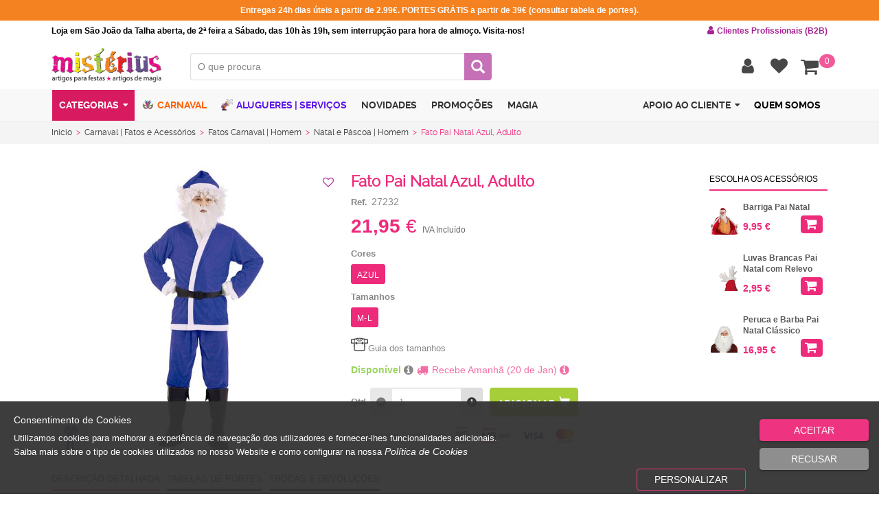

--- FILE ---
content_type: text/html; charset=utf-8
request_url: https://www.misterius.pt/pt-pt/acessorios?ajaxget=1&onlyAlternative=1&relationshipTypeID=4&alias=fato-pai-natal-azul-adulto-27232
body_size: 3249
content:

<script type="text/javascript">
/* Generated Javascript variables */
var catLevel = '2';var showBuyButtonOnlyIfLogin = '0';var captionStyle = '';var dinamicWarehouseNumber = '0';var validateStock = '[]';var productsInfoDinamicAdapt = '[]';var removeStyleProductInfo = '[]';var showProductsInCarousel = '[]';var nitemsPerElem = '4';var galleryID = 'products_gallery';var ListOfitemId = '[]';var nitemsPerElemList = '[]';var itemId = 'carouselProducts';var contentmasterID = 'contentmaster';var checkValueByMultiplier = '0';var nitemsPerElem_tablet = '4';var nitemsPerElem_mobile = '2';
</script>

<script>var addedToFav="Adicionado aos favoritos", removedToFav="Removido dos favoritos", loginRequired_fav="Necessita de efetuar login para poder adicionar produtos aos favoritos."; 
var IconToFav="fa fa-heart", classOnFocusFav="fa fa-heart-o";
</script><div class="winsig_product_item_list"><div class="thumbnail" onDragStart="return false" style="overflow: visible !important; overflow-y: visible !important;"><a href="/pt-pt/produto/barriga-pai-natal-20021"><span class="image" style="background:url('https://img.misterius.pt/resources/BARRIGA-PAI-NATAL-20021_t.JPG') no-repeat center center; background-size: contain !important;" alt="Barriga almofadada, muito confort&#225;vel e pr&#225;tica de colocar gra&#231;as ao seus el&#225;sticos, ideal para usar como barriga do Pai Natal ou para caracterizar o seu disfarce de Carnaval!&lt;/br&gt;&lt;/br&gt;&lt;b&gt;Tamanho &#250;nico&lt;/b&gt;&lt;/br&gt;&lt;/br&gt;&lt;b&gt;Material:&lt;/b&gt; tecido sint&#233;tico&lt;/br&gt;" title="Barriga Pai Natal"></span></a><span class="caption" style="overflow: visible !important;"><span class="product_name" alt="Barriga Pai Natal" title="Barriga Pai Natal"><a href="/pt-pt/produto/barriga-pai-natal-20021">Barriga Pai Natal</a></span><div class="hidden productListNoIvaPrice"><span class="price_two"> <span>8,09 €</span></span><span class="price_one"><label></label><span></span></span></div><span class="price_two"> <span>9,95 €</span></span><span class="input-group buyAcessBtn"><span class="input-group-btn toggle_btn"><button hasColors="0" color="0" size="0" maxqtd="8" class="btn" type="button"   onclick="popupBuySizeColor(2,'barriga-pai-natal-20021','0','0')"    title="Comprar" rel="nofollow"><i class="fa fa-shopping-cart"></i></button></span><script>var AcesscolorsCount=0; var Acesscolor='0'; var AcesssizesCount=0; var Acesssize='0';
							
								AcesscolorsCount++;
								if (AcesscolorsCount==1)
									Acesscolor = '13320';
								else
									Acesscolor = '0';
							
								
							
								AcesssizesCount++;
								if (AcesssizesCount==1)
									Acesssize = '15467';
								else
									Acesssize = '0';
							
							  
							if (AcesscolorsCount <= 1 && AcesssizesCount <= 1){
								$("#accessInputGroup_14883 .accessoriesBtn").attr("color",Acesscolor);
								$("#accessInputGroup_14883 .accessoriesBtn").attr("size",Acesssize);
								
								$("#accessorieInput_14883").attr("color",Acesscolor);
								$("#accessorieInput_14883").attr("size",Acesssize);                        
							}else
							{
								$("#accessInputGroup_14883 .accessoriesBtn i").attr("class","fa fa-plus");
								$("#accessInputGroup_14883 .accessoriesBtn").attr("hasColors","1");
								
								$("#accessorieInput_14883").attr("hasColors","1");
								$("#accessorieInput_14883").attr("disabled","disabled");
							}
							  
						</script>          
            
					</span></div></div>            

<div class="winsig_product_item_list"><div class="thumbnail" onDragStart="return false" style="overflow: visible !important; overflow-y: visible !important;"><a href="/pt-pt/produto/luvas-brancas-pai-natal-16402"><span class="image" style="background:url('https://img.misterius.pt/resources/LUVAS-BRANCAS-PAI-NATAL-16402_t.PNG') no-repeat center center; background-size: contain !important;" alt="&lt;p&gt; Completa o teu look com estas luvas brancas Pai Natal com relevo. &lt;/p&gt;" title="Luvas Brancas Pai Natal com Relevo"></span></a><span class="caption" style="overflow: visible !important;"><span class="product_name" alt="Luvas Brancas Pai Natal com Relevo" title="Luvas Brancas Pai Natal com Relevo"><a href="/pt-pt/produto/luvas-brancas-pai-natal-16402">Luvas Brancas Pai Natal com Relevo</a></span><div class="hidden productListNoIvaPrice"><span class="price_two"> <span>2,40 €</span></span><span class="price_one"><label></label><span></span></span></div><span class="price_two"> <span>2,95 €</span></span><span class="input-group buyAcessBtn"><span class="input-group-btn toggle_btn"><button hasColors="0" color="0" size="0" maxqtd="9" class="btn" type="button"   onclick="popupBuySizeColor(2,'luvas-brancas-pai-natal-16402','0','0')"    title="Comprar" rel="nofollow"><i class="fa fa-shopping-cart"></i></button></span><script>var AcesscolorsCount=0; var Acesscolor='0'; var AcesssizesCount=0; var Acesssize='0';
							
								AcesscolorsCount++;
								if (AcesscolorsCount==1)
									Acesscolor = '10878';
								else
									Acesscolor = '0';
							
								
							
								AcesssizesCount++;
								if (AcesssizesCount==1)
									Acesssize = '12390';
								else
									Acesssize = '0';
							
							  
							if (AcesscolorsCount <= 1 && AcesssizesCount <= 1){
								$("#accessInputGroup_11013 .accessoriesBtn").attr("color",Acesscolor);
								$("#accessInputGroup_11013 .accessoriesBtn").attr("size",Acesssize);
								
								$("#accessorieInput_11013").attr("color",Acesscolor);
								$("#accessorieInput_11013").attr("size",Acesssize);                        
							}else
							{
								$("#accessInputGroup_11013 .accessoriesBtn i").attr("class","fa fa-plus");
								$("#accessInputGroup_11013 .accessoriesBtn").attr("hasColors","1");
								
								$("#accessorieInput_11013").attr("hasColors","1");
								$("#accessorieInput_11013").attr("disabled","disabled");
							}
							  
						</script>          
            
					</span></div></div>            

<div class="winsig_product_item_list"><div class="thumbnail" onDragStart="return false" style="overflow: visible !important; overflow-y: visible !important;"><a href="/pt-pt/produto/peruca-e-barba-pai-natal-classico-26601"><span class="image" style="background:url('https://img.misterius.pt/resources/PERUCA-E-BARBA-PAI-NATAL-CLASSICO-26601_t.JPG') no-repeat center center; background-size: contain !important;" alt="System.Collections.Generic.List`1[System.Object]" title="Peruca e Barba Pai Natal Cl&#225;ssico"></span></a><span class="caption" style="overflow: visible !important;"><span class="product_name" alt="Peruca e Barba Pai Natal Cl&#225;ssico" title="Peruca e Barba Pai Natal Cl&#225;ssico"><a href="/pt-pt/produto/peruca-e-barba-pai-natal-classico-26601">Peruca e Barba Pai Natal Cl&#225;ssico</a></span><div class="hidden productListNoIvaPrice"><span class="price_two"> <span>13,78 €</span></span><span class="price_one"><label></label><span></span></span></div><span class="price_two"> <span>16,95 €</span></span><span class="input-group buyAcessBtn"><span class="input-group-btn toggle_btn"><button hasColors="0" color="0" size="0" maxqtd="1" class="btn" type="button"   onclick="popupBuySizeColor(2,'peruca-e-barba-pai-natal-classico-26601','0','0')"    title="Comprar" rel="nofollow"><i class="fa fa-shopping-cart"></i></button></span><script>var AcesscolorsCount=0; var Acesscolor='0'; var AcesssizesCount=0; var Acesssize='0';
							
								AcesscolorsCount++;
								if (AcesscolorsCount==1)
									Acesscolor = '16742';
								else
									Acesscolor = '0';
							
								
							
								AcesssizesCount++;
								if (AcesssizesCount==1)
									Acesssize = '19746';
								else
									Acesssize = '0';
							
							  
							if (AcesscolorsCount <= 1 && AcesssizesCount <= 1){
								$("#accessInputGroup_21736 .accessoriesBtn").attr("color",Acesscolor);
								$("#accessInputGroup_21736 .accessoriesBtn").attr("size",Acesssize);
								
								$("#accessorieInput_21736").attr("color",Acesscolor);
								$("#accessorieInput_21736").attr("size",Acesssize);                        
							}else
							{
								$("#accessInputGroup_21736 .accessoriesBtn i").attr("class","fa fa-plus");
								$("#accessInputGroup_21736 .accessoriesBtn").attr("hasColors","1");
								
								$("#accessorieInput_21736").attr("hasColors","1");
								$("#accessorieInput_21736").attr("disabled","disabled");
							}
							  
						</script>          
            
					</span></div></div>            


<script>var accessoriesSelected;

function accessoriesToggleBtn(type,elem,seoa,hasColors){
    if ($(elem).attr("hasColors") == '0'){
        if (type=="Input"){
            if ($(elem).val() == "0" || $(elem).val() == "")
                $(elem).parent().find(".toggle_btn .accessoriesBtn").removeClass("active");
            else if ($(elem).parent().find(".toggle_btn .accessoriesBtn").attr("class") == 'btn accessoriesBtn')
                $(elem).parent().find(".toggle_btn .accessoriesBtn").addClass("active");
        }
        else {
            if ($(elem).hasClass("active")){
                $(elem).removeClass("active");
                $(elem).parent().parent().find("input.accessoriesInput").val("0");
            }else{
                $(elem).addClass("active");
                if ($(elem).parent().parent().find("input.accessoriesInput").val() == "0" || $(elem).parent().parent().find("input.accessoriesInput").val() == "")
                    $(elem).parent().parent().find("input.accessoriesInput").val("1");
            }
        }
    }
    else{
        contentParent="popup_message";
    	popupBuySizeColor(5,seoa,'0','0');
        
        var accessoriesBtnHTML = "";
        
        if (type=="Input"){            
            accessoriesBtnHTML = $(elem).parent().find(".toggle_btn .accessoriesBtn").html();            
            $(elem).parent().find(".toggle_btn .accessoriesBtn").html('<img src="/images/loader.gif">');
            
            setTimeout(function(){$(elem).parent().find(".toggle_btn .accessoriesBtn").html(accessoriesBtnHTML)},1500);
        }
        else {            
            accessoriesBtnHTML = $(elem).html();            
            $(elem).html('<img src="/images/loader.gif">');
            
            setTimeout(function(){$(elem).html(accessoriesBtnHTML)},1500);            
        }
        
    }

}
    
    function isIntAndSuperiorOrEqualZero(n){
        return $.isNumeric(n) && n >= 0  && parseFloat(n) == parseInt(n, 10) && !isNaN(n);
    }
    
    $(function(){
        
        $('.accessoriesInput').keyup(function(){
            total_items=0;
           if($(this).attr('maxqtd') > 0 && isIntAndSuperiorOrEqualZero($(this).val())){
               if(parseInt($(this).val()) > parseInt($(this).attr('maxqtd'))){
                   var popupInfo ='<div id="miniPopupInfo" class="wnemailformError parentFormwnewsletterform formError formError_IndicatorBalloon" style="position: absolute;top: 10px;right: 8px;opacity: 0.87;"><div class="formErrorContent" style="height: auto;padding: 12px;width: auto;display: inline-block; right:225px;">Só existe '+$(this).attr('maxqtd')+' produto(s) em stock<br></div><div class="formErrorArrow" style="margin: -1px 270px 0 142px !important;"><div class="line10"><!-- --></div><div class="line9"><!-- --></div><div class="line8"><!-- --></div><div class="line7"><!-- --></div><div class="line6"><!-- --></div><div class="line5"><!-- --></div><div class="line4"><!-- --></div><div class="line3"><!-- --></div><div class="line2"><!-- --></div><div class="line1"><!-- --></div></div></div>';
                   $("#miniPopupInfo").remove();
                   $(this).parent().parent().prepend(popupInfo);
                   setTimeout(function(){$("#miniPopupInfo").fadeOut();},1000);
                   $(this).val($(this).attr('maxqtd'));
               }
               
               $('.accessoriesInput').each(function(){
					if ($(this).attr('maxqtd') == '0')
      					$(this).prop("disabled", true); 
               }); 
               
               $('.accessoriesBtn').each(function(){
                   	if ($(this).attr('maxqtd') == '0')
               			$(this).prop("disabled", true); 
               });

           }else{
               $(this).val(0);
           }
       });
        
    });
    
    //esconde botao de comprar caso não tenha stock disponivel
    $(document).ready(function(){
        $('.input-group-btn button').each(function(){
            if ($(this).attr('maxqtd') == '0')
                $(this).attr('style','visibility: hidden !important');
        });
    });
</script>
<script type="text/javascript">
var __AjaxCompiledHead_ = '<script src="/h/r/3243?ver=481997616"></scr'+'ipt>';
</script>


--- FILE ---
content_type: text/html; charset=utf-8
request_url: https://www.misterius.pt/pt-pt/relacoes?ajaxget=1&rel=2&extra=festas-fatos-de-carnaval&extra2=fatos-de-carnaval-para-homem&extra3=fatos-natal-pascoa&extra4=fato-pai-natal-azul-adulto-27232&async=true
body_size: 7074
content:

<script type="text/javascript">
/* Generated Javascript variables */
var catLevel = '3';var warehouseID = '4';var showBuyButtonOnlyIfLogin = '0';var captionStyle = '';var dinamicWarehouseNumber = '0';var validateStock = '[]';var productsInfoDinamicAdapt = '[]';var removeStyleProductInfo = '[]';var showProductsInCarousel = '[]';var nitemsPerElem = '4';var galleryID = 'products_gallery';var ListOfitemId = '[]';var nitemsPerElemList = '[]';var itemId = 'carouselProducts';var contentmasterID = 'main_contentmaster';var checkValueByMultiplier = '0';var nitemsPerElem_tablet = '4';var nitemsPerElem_mobile = '2';
</script>

<script>var pricetype="5"; var IconToFav="fa fa-heart";
    var addedToFav="Adicionado aos favoritos"; var removedToFav="Removido dos favoritos"; var comparator_full="Comparador de produtos cheio (m&#225;x. 4 Itens). Remova um item para adicionar um novo"; var not_perform_action="De momento n&#227;o &#233; possivel realizar esta ac&#231;&#227;o";
    var sorry_inconvenience="<br>Para mais informações entre em contacto connosco por telefone 219 402 621 ou email geral@misterius.pt"; var login_required="Para continuar necessita de ter login efetuado.<br>Faça login ou crie um novo registo. A reencaminhar…Aguarde."; var loginRequired="Para continuar necessita de ter login efetuado.<br>Faça login ou crie um novo registo. A reencaminhar…Aguarde.";  var loginRequired_fav="Necessita de efetuar login para poder adicionar produtos aos favoritos."; 
    var notified_email="Quando houver stock dispon&#237;vel, ser&#225; notificado por email"; var incorrect_incomplete_data="Dados incorretos ou incompletos"; var currently_unable_update_shopping_cart="##currently_unable_update_shopping_cart##";
    var updated_successfully="Actualizado com Sucesso."; var shopping_updated_success="Carrinho de compras actualizado com Sucesso"; var quotation_updated_success="Pedido de cota&#231;&#227;o adicionado com sucesso";
    var added_successfully="Adicionado com sucesso."; var added_shopping_successfully="Adicionado ao Carrinho de compras com Sucesso."; var added_quotation_successfully="Pedido de cota&#231;&#227;o adicionado com sucesso."; var no_information_display = "Sem informa&#231;&#227;o para mostrar";
    var stock="Stock";
	var classOnFocusFav="fa fa-heart-o"; var ShowMsgIsEmpty = 'System.Collections.Generic.List`1[System.Object]'; var NotificationEmail="0"; var InnerClassName="winsig_product_item_list_grid";
    var ProductFamilyParentID_1lvl = '0'; var ProductFamilyParentID_2lvl = '0'; var ProductFamilyParentID_3lvl = '0';
    var ProductBrandID = '0'; var searchText = "", isB2C = '1', continueOnlyIfLogged = '0';
    var onlyPromos = '0'
	var onlyOutlet = '0'
	var onlySpecials = '0'
    var onlyBestSeller = '0', onlyFav = '0'
	var onlyNews = '0'
	var extra1 = "", extra2 = "0", extra3 = "", showNewProdSEO = '1', RPmin = '0', RPmax = '0', stockState = '0';
    var characts1 = '0', characts2 = '0', characts3 = '0', colour = '0', sizes = '', prodChars = '0';
    var limit = '999999', IsEstabZero = -1;
    var no_information_display = "Sem informa&#231;&#227;o para mostrar", no_products_available ="Sem produtos";
	var sessExpRedirect_listProducts = '0', onlyFav = '0', filtersClosed = 'System.Collections.Generic.List`1[System.Object]', nitems = "72";                     
                      
    if(onlyFav.indexOf('1') > -1){$("#favoriteProducts").parent().addClass('active'); }              
	
    InnerClassName=InnerClassName.split(' ').join('.');
    var showSepSelFilt = "[]"; var showSelFilt="1";
    
    var prodResult = '55555';
    
    if ((typeof onFamilyScreen != "undefined") && (typeof prodResult != 'undefined' && prodResult != '0' && prodResult != '' )){
        if($('#multiFilterContainerLines').length > 0 && onFamilyScreen == 1  && 'System.Collections.Generic.List`1[System.Object]' == '1'){ // && window.location.hash != '' && 'System.Collections.Generic.List`1[System.Object]' == '1'){
            $("#multiFilterContainerLines").removeClass("hidden"); //esconde filtros
            
            
            updatefields('multiFilterContainerLines', "/pt-pt/filtros","search="+searchText+"&f="+ProductFamilyParentID_1lvl+"&sf="+ProductFamilyParentID_2lvl+"&sf2="+ProductFamilyParentID_3lvl+"&brand="+ProductBrandID+"&news="+onlyNews+"&promo="+onlyPromos+"&outlet="+onlyOutlet+"&specials="+onlySpecials+"&bestSeller="+onlyBestSeller+"&fav="+onlyFav+"&extra1="+extra1+"&extra2="+extra2+"&extra3="+extra3+"&showNewProdSEO="+showNewProdSEO+"&RPmin="+RPmin+"&RPmax="+RPmax+"&stock="+stockState+"&characts1="+characts1+"&characts2="+characts2+"&characts3="+characts3+"&colour="+colour+"&sizes="+sizes+"&prodChars="+prodChars+"&showSelFilt="+showSelFilt+"&showSepSelFilt="+showSepSelFilt+"&filtersClosed="+filtersClosed+"&limit="+limit);  
        }
        
        
    }
    
    function updatefields(element,url,filter1){
        $("#" +element).fadeTo("fast", 0.3, function() {});
        $.get(url+'?ajaxget=1&'+filter1, function( data ) {
            $("#" +element).html('');
            $("#" +element).fadeTo("fast", 1, function() {});
            $("#" +element).html( data );
            initializeAllJSComponents();
            initializeFiltersJSComponents();
        });
    }
    
	
          
          function add_to_cart_Simple_compare(DocType,if_show_qtd,ref,refAlt){
    var qtd = 1;
    if(if_show_qtd != 'System.Object[]')
        qtd = $('#input_qtd_'+ref).val();
    if(isIntAndSuperiorZero(qtd)){
        $("#popup_message .message").html("<img src=\"/images/loader.gif\">");
        $("#popup_message").modal();
        var inputData = 'ref=' + ref
        	+'&refAlt=' + refAlt
            +'&DocumentAction=' + 1 
            +'&DocumentType=' + DocType
            +'&ColorID='
            +'&ColorName='
            +'&Packsid='
            +'&totalQuantity=' + qtd +'&Quantity=' + qtd +'&LogisticUnitTypeID=' +'&extraData=' +'&pricetype=' + priceTypeID +'&isB2C=' + isB2C +'&continueOnlyIfLogged=' + continueOnlyIfLogged;
        //enviar
        $.ajax({
            url: "/ActionInvokerGenericAPI.ashx?input=dyn-post&output=string&ActionID=4885",
            type: "post",
            data: inputData,
            success: function(response, textStatus, jqXHR) {  
                if (response == '1'){
                    console && console.log("Success");
                    if (DocType == 29){
                        $("#popup_message .message").html("Adicionado ao Carrinho de compras com Sucesso.");
                    	GetStateShoppingCart();
                    }else if (DocType == 31){
                        $("#popup_message .message").html("Item adicionado ao comparador.");
                        //updateCompareBox();
                        GetStateCompareCart();
                    }else{
                        $("#popup_message .message").html("Adicionado com sucesso.");
                    }
                }else if (response == '2'){
                    if (DocType == 29){
                        $("#popup_message .message").html("Carrinho de compras actualizado com Sucesso.");
                        GetStateShoppingCart();
                    }else{
                        $("#popup_message .message").html("Item j&#225; se encontra no comparador.");
                        GetStateCompareCart();
                    }
                }else if (response == '3'){
                    $("#popup_message .message").html("Para continuar necessita de ter login efetuado.<br>Faça login ou crie um novo registo. A reencaminhar…Aguarde..");
                }else if (response == '5'){
                    if (DocType == 31)$("#popup_message .message").html(comparator_full+".");
                    else
                        console && console.log("Não devia estar aqui.");
                }else{
                    if (DocType == 29)
                        $("#popup_message .message").html("##currently_unable_update_shopping_cart##. <br>Para mais informações entre em contacto connosco por telefone 219 402 621 ou email geral@misterius.pt.");
                    else
                        $("#popup_message .message").html("De momento n&#227;o &#233; possivel realizar esta ac&#231;&#227;o. <br>Para mais informações entre em contacto connosco por telefone 219 402 621 ou email geral@misterius.pt.");
                }
            },
            error: function(jqXHR, textStatus, errorThrown) {
                if(console.log) console.log("The following error occured: " + textStatus, errorThrown);
                if (DocType == 29)
                    $("#popup_message .message").html("##currently_unable_update_shopping_cart##. <br>Para mais informações entre em contacto connosco por telefone 219 402 621 ou email geral@misterius.pt.");
                else
                    $("#popup_message .message").html("De momento n&#227;o &#233; possivel realizar esta ac&#231;&#227;o. <br>Para mais informações entre em contacto connosco por telefone 219 402 621 ou email geral@misterius.pt.");
            }
        });  
    }else{
        $("#popup_message .message").html("Dados incorretos ou incompletos.");
        $("#popup_message").modal();
    }
}

function notify_when_stock(ref,qtt,ColorID,SizeID,ColorName,SizeName){
    $("#popup_message .message").html("<img src=\"/images/loader.gif\">");
    $("#popup_message").modal();
    $.ajax({
        url: "/ActionInvokerGenericAPI.ashx?input=dyn-post&output=string&ActionID=5067",
        type: "post",
        data: 'reference='+ref+'&qtt='+qtt+'&ColorID='+(ColorID == undefined ? '0' : ColorID)+'&SizeID='+(SizeID == undefined ? '0' : SizeID)+'&notificationType=product_stock_becomes_available',
        success: function(response, textStatus, jqXHR) {            
            if (response == '1'){
                $("#popup_message .message").html(notified_email);
            }else if (response == '2'){
                $("#popup_message .message").html(notified_email);
            }else if (response == '3'){
                $("#popup_message .message").html(login_required+".");
            }else{
                $("#popup_message .message").html(not_perform_action+". "+sorry_inconvenience+".");
            }
        },error: function(jqXHR, textStatus, errorThrown) {
            $("#popup_message .message").html(not_perform_action+". "+sorry_inconvenience+".");
        },complete: function(jqXHR, textStatus, errorThrown) {
            if(NotificationEmail != '' && NotificationEmail != '0'){
                sendGeneralEmail(1, 0, '{"ref":"'+encodeURIComponent(ref)+'", "qtt":"'+encodeURIComponent(qtt)+'", "ColorName":"'+(ColorName == undefined ? '' : encodeURIComponent(ColorName) )+'", "SizeName":"'+(SizeName  == undefined ? '' :encodeURIComponent(SizeName) )+'", "username":"'+encodeURIComponent(username)+'"}',encodeURIComponent(NotificationEmail),'','',0,'notifica-stock','',encodeURIComponent('Produto requisitado'),'','','', 0, 0, 2);
            }
        }
    });
}
</script><script>totalProds="5", totalProdsCarousel="5";
      $("#totalresultsprods").text(totalProds +" Produto(s)");
    
      	if (typeof prodResult != 'undefined' && prodResult != '0'){
       		$('#productsListContainer').removeClass('hidden');
			$('#pageFilters').removeClass('hidden');
            $('#breadcrumbs').parent().removeClass('hidden');
            $('#multiFilterContainerLines').attr('class','');
      	}
</script><div class="col-xs-6 col-sm-4 col-md-2_5 col-lg-2_5"><div class="winsig_product_item_list_grid" itemprop="isRelatedTo" itemscope itemtype="https://schema.org/Product" ref="10620"><a href="/pt-pt/produto/polainas-pretas-52-cm"  class="thumbnail"  onclick="if (clickProductListItem(event)){savePreviousPage('10620'); return callPage('main_contentmaster',event)}else{return false;}" title="Polainas Pretas Pai Natal, 52 cm" alt="Polainas Pretas Pai Natal, 52 cm" ondragstart="return false;" ondrop="return false;" itemprop="url"><div class="imagecontainer"><img class="image lazy nostock" itemprop="image"  width="193px" height="193px" data-src="https://img.misterius.pt/resources/POLAINAS-PRETAS-52-CM_t.PNG" title="Polainas Pretas Pai Natal, 52 cm" alt="Polainas Pretas Pai Natal, 52 cm"><noscript><img itemprop="image" src="https://img.misterius.pt/resources/POLAINAS-PRETAS-52-CM_t.PNG" title="Polainas Pretas Pai Natal, 52 cm" alt="Polainas Pretas Pai Natal, 52 cm"></noscript></div><span class="caption" style=""><h2  itemprop="name">Polainas Pretas Pai Natal, 52 cm</h2><p  itemprop="mpn"><label>Ref.</label> 10620</p><meta itemprop="sku" content="10620"><meta itemprop="brand" content="MISTERIUS"><meta itemprop="description" content="Polainas Pretas Pai Natal, 52 cm | Vejas as nossas fant&#225;sticas promo&#231;&#245;es na MISTERIUS"><!-- verifica acesso a stocks (profiles_stocks) --><script>$( document ).ready(function() {
                    //script para esconder a label cores se o produto não tiver cores
                   if (typeof $('.winsig_product_item_list_grid .product_colors_references').html() == 'undefined' || $('.winsig_product_item_list_grid .product_colors_references').html().trim() == '') {
                        $('.winsig_product_item_list_grid .colorbullets label').attr("style", "display: none !important");
                    }
                     if (typeof $('.winsig_product_item_list .product_colors_references').html() == 'undefined' || $('.winsig_product_item_list .product_colors_references').html().trim() == '') {
                        $('.winsig_product_item_list .colorbullets label').attr("style", "display: none !important");
                    }
                    });</script><span class="product_field link"></span><!-- <span class="price_one"><label> </label> <span>11,95 €</span></span> --><div class="hidden productListNoIvaPrice"><span class="price_one risked"><label></label><span></span></span><span class="price_two"><label>PVR</label> <span>0,00 €</span></span></div><div class="input-group bottomContainer" style="position:relative; overflow:visible !important;"><div class="productListIvaPrice"><span class="price_one risked"></span><span class="price_two"itemprop="offers" itemscope itemtype="https://schema.org/offer"><meta itemprop="priceCurrency" content="EUR" /><meta itemprop="price" content="11.95" /><meta itemprop="availability" content="OutOfStock" /><label> </label> <span>11,95</span> €</span></div><span class="input-group-btn favourite_btn"><button class="btn favButton_10620" type="button" onclick="setFav('10620')" title="Favorito" rel="nofollow"><span class="fa fa-heartfa fa-heart-o"></span></button></span><div class="nameformError parentFormcontact_form formError fav" style="position: absolute; display:none;"><div class="formErrorContent roseContent favPopText_10620"></div><div class="formErrorArrow roseArrow"><div class="line10"><!-- --></div><div class="line9"><!-- --></div><div class="line8"><!-- --></div><div class="line7"><!-- --></div><div class="line6"><!-- --></div><div class="line5"><!-- --></div><div class="line4"><!-- --></div><div class="line3"><!-- --></div><div class="line2"><!-- --></div><div class="line1"><!-- --></div></div></div></div><script>if ('1' == '1') {
                        if ('0' == '1' || '1' != '1'){
                            if( ('0' == '1' && username == "")  || (username != "" && '1' != '1')){
                                $(".buy_btn").attr("style","display:none !important");
                                $(".view_btn").removeClass("hidden"); 
                            }else{
                                $(".view_btn").attr("style","display:none !important");
                            }
                        }
                    }</script></span></a></div></div><script>totalProds="5", totalProdsCarousel="5";
      $("#totalresultsprods").text(totalProds +" Produto(s)");
    
      	if (typeof prodResult != 'undefined' && prodResult != '0'){
       		$('#productsListContainer').removeClass('hidden');
			$('#pageFilters').removeClass('hidden');
            $('#breadcrumbs').parent().removeClass('hidden');
            $('#multiFilterContainerLines').attr('class','');
      	}
</script><div class="col-xs-6 col-sm-4 col-md-2_5 col-lg-2_5"><div class="winsig_product_item_list_grid" itemprop="isRelatedTo" itemscope itemtype="https://schema.org/Product" ref="3182"><a href="/pt-pt/produto/sino-de-natal"  class="thumbnail"  onclick="if (clickProductListItem(event)){savePreviousPage('3182'); return callPage('main_contentmaster',event)}else{return false;}" title="Sino de Natal" alt="Sino de Natal" ondragstart="return false;" ondrop="return false;" itemprop="url"><div class="imagecontainer"><img class="image lazy " itemprop="image"  width="193px" height="193px" data-src="https://img.misterius.pt/resources/SINO-DE-NATAL_t.PNG" title="Sino de Natal" alt="Sino de Natal"><noscript><img itemprop="image" src="https://img.misterius.pt/resources/SINO-DE-NATAL_t.PNG" title="Sino de Natal" alt="Sino de Natal"></noscript></div><span class="caption" style=""><h2  itemprop="name">Sino de Natal</h2><p  itemprop="mpn"><label>Ref.</label> 3182</p><meta itemprop="sku" content="3182"><meta itemprop="brand" content="MISTERIUS"><meta itemprop="description" content="Sinos De Natal, este e outros produtos est&#227;o dispon&#237;veis na loja online. Visite a Misterius e saiba mais sobre os produtos."><!-- verifica acesso a stocks (profiles_stocks) --><script>$( document ).ready(function() {
                    //script para esconder a label cores se o produto não tiver cores
                   if (typeof $('.winsig_product_item_list_grid .product_colors_references').html() == 'undefined' || $('.winsig_product_item_list_grid .product_colors_references').html().trim() == '') {
                        $('.winsig_product_item_list_grid .colorbullets label').attr("style", "display: none !important");
                    }
                     if (typeof $('.winsig_product_item_list .product_colors_references').html() == 'undefined' || $('.winsig_product_item_list .product_colors_references').html().trim() == '') {
                        $('.winsig_product_item_list .colorbullets label').attr("style", "display: none !important");
                    }
                    });</script><span class="product_field link"></span><!-- <span class="price_one"><label> </label> <span>3,20 €</span></span> --><div class="hidden productListNoIvaPrice"><span class="price_one risked"><label></label><span></span></span><span class="price_two"><label>PVR</label> <span>0,00 €</span></span></div><div class="input-group bottomContainer" style="position:relative; overflow:visible !important;"><div class="productListIvaPrice"><span class="price_one risked"></span><span class="price_two"itemprop="offers" itemscope itemtype="https://schema.org/offer"><meta itemprop="priceCurrency" content="EUR" /><meta itemprop="price" content="3.20" /><meta itemprop="availability" content="InStock" /><label> </label> <span>3,20</span> €</span></div><span class="input-group-btn favourite_btn"><button class="btn favButton_3182" type="button" onclick="setFav('3182')" title="Favorito" rel="nofollow"><span class="fa fa-heartfa fa-heart-o"></span></button></span><div class="nameformError parentFormcontact_form formError fav" style="position: absolute; display:none;"><div class="formErrorContent roseContent favPopText_3182"></div><div class="formErrorArrow roseArrow"><div class="line10"><!-- --></div><div class="line9"><!-- --></div><div class="line8"><!-- --></div><div class="line7"><!-- --></div><div class="line6"><!-- --></div><div class="line5"><!-- --></div><div class="line4"><!-- --></div><div class="line3"><!-- --></div><div class="line2"><!-- --></div><div class="line1"><!-- --></div></div></div></div><script>if ('1' == '1') {
                        if ('0' == '1' || '1' != '1'){
                            if( ('0' == '1' && username == "")  || (username != "" && '1' != '1')){
                                $(".buy_btn").attr("style","display:none !important");
                                $(".view_btn").removeClass("hidden"); 
                            }else{
                                $(".view_btn").attr("style","display:none !important");
                            }
                        }
                    }</script></span></a></div></div><script>totalProds="5", totalProdsCarousel="5";
      $("#totalresultsprods").text(totalProds +" Produto(s)");
    
      	if (typeof prodResult != 'undefined' && prodResult != '0'){
       		$('#productsListContainer').removeClass('hidden');
			$('#pageFilters').removeClass('hidden');
            $('#breadcrumbs').parent().removeClass('hidden');
            $('#multiFilterContainerLines').attr('class','');
      	}
</script><div class="col-xs-6 col-sm-4 col-md-2_5 col-lg-2_5"><div class="winsig_product_item_list_grid" itemprop="isRelatedTo" itemscope itemtype="https://schema.org/Product" ref="20815"><a href="/pt-pt/produto/oculos-retangulares-dourados-20815"  class="thumbnail"  onclick="if (clickProductListItem(event)){savePreviousPage('20815'); return callPage('main_contentmaster',event)}else{return false;}" title="&#211;culos Retangulares Dourados" alt="&#211;culos Retangulares Dourados" ondragstart="return false;" ondrop="return false;" itemprop="url"><div class="imagecontainer"><img class="image lazy " itemprop="image"  width="193px" height="193px" data-src="https://img.misterius.pt/resources/OCULOS-RETANGULARES-DOURADOS-20815_t.JPG" title="&#211;culos Retangulares Dourados" alt="&#211;culos Retangulares Dourados"><noscript><img itemprop="image" src="https://img.misterius.pt/resources/OCULOS-RETANGULARES-DOURADOS-20815_t.JPG" title="&#211;culos Retangulares Dourados" alt="&#211;culos Retangulares Dourados"></noscript></div><span class="caption" style=""><h2  itemprop="name">&#211;culos Retangulares Dourados</h2><p  itemprop="mpn"><label>Ref.</label> 20815</p><meta itemprop="sku" content="20815"><meta itemprop="brand" content="MISTERIUS"><meta itemprop="description" content="&#211;culos Retangulares Dourados, use esta arma&#231;&#227;o com lentes, de modo a que consiga combinar com o seu disfarce, sem que lhe cause algum tipo de desconforto na sua vis&#227;o! Envio 24h!"><!-- verifica acesso a stocks (profiles_stocks) --><script>$( document ).ready(function() {
                    //script para esconder a label cores se o produto não tiver cores
                   if (typeof $('.winsig_product_item_list_grid .product_colors_references').html() == 'undefined' || $('.winsig_product_item_list_grid .product_colors_references').html().trim() == '') {
                        $('.winsig_product_item_list_grid .colorbullets label').attr("style", "display: none !important");
                    }
                     if (typeof $('.winsig_product_item_list .product_colors_references').html() == 'undefined' || $('.winsig_product_item_list .product_colors_references').html().trim() == '') {
                        $('.winsig_product_item_list .colorbullets label').attr("style", "display: none !important");
                    }
                    });</script><span class="product_field link"></span><!-- <span class="price_one"><label> </label> <span>2,95 €</span></span> --><div class="hidden productListNoIvaPrice"><span class="price_one risked"><label></label><span></span></span><span class="price_two"><label>PVR</label> <span>0,00 €</span></span></div><div class="input-group bottomContainer" style="position:relative; overflow:visible !important;"><div class="productListIvaPrice"><span class="price_one risked"></span><span class="price_two"itemprop="offers" itemscope itemtype="https://schema.org/offer"><meta itemprop="priceCurrency" content="EUR" /><meta itemprop="price" content="2.95" /><meta itemprop="availability" content="InStock" /><label> </label> <span>2,95</span> €</span></div><span class="input-group-btn favourite_btn"><button class="btn favButton_20815" type="button" onclick="setFav('20815')" title="Favorito" rel="nofollow"><span class="fa fa-heartfa fa-heart-o"></span></button></span><div class="nameformError parentFormcontact_form formError fav" style="position: absolute; display:none;"><div class="formErrorContent roseContent favPopText_20815"></div><div class="formErrorArrow roseArrow"><div class="line10"><!-- --></div><div class="line9"><!-- --></div><div class="line8"><!-- --></div><div class="line7"><!-- --></div><div class="line6"><!-- --></div><div class="line5"><!-- --></div><div class="line4"><!-- --></div><div class="line3"><!-- --></div><div class="line2"><!-- --></div><div class="line1"><!-- --></div></div></div></div><script>if ('1' == '1') {
                        if ('0' == '1' || '1' != '1'){
                            if( ('0' == '1' && username == "")  || (username != "" && '1' != '1')){
                                $(".buy_btn").attr("style","display:none !important");
                                $(".view_btn").removeClass("hidden"); 
                            }else{
                                $(".view_btn").attr("style","display:none !important");
                            }
                        }
                    }</script></span></a></div></div><script>totalProds="5", totalProdsCarousel="5";
      $("#totalresultsprods").text(totalProds +" Produto(s)");
    
      	if (typeof prodResult != 'undefined' && prodResult != '0'){
       		$('#productsListContainer').removeClass('hidden');
			$('#pageFilters').removeClass('hidden');
            $('#breadcrumbs').parent().removeClass('hidden');
            $('#multiFilterContainerLines').attr('class','');
      	}
</script><div class="col-xs-6 col-sm-4 col-md-2_5 col-lg-2_5"><div class="winsig_product_item_list_grid" itemprop="isRelatedTo" itemscope itemtype="https://schema.org/Product" ref="27051"><a href="/pt-pt/produto/saco-pai-natal-em-linho-27051"  class="thumbnail"  onclick="if (clickProductListItem(event)){savePreviousPage('27051'); return callPage('main_contentmaster',event)}else{return false;}" title="Saco Pai Natal em Linho, 33 x 57 cm" alt="Saco Pai Natal em Linho, 33 x 57 cm" ondragstart="return false;" ondrop="return false;" itemprop="url"><div class="imagecontainer"><img class="image lazy " itemprop="image"  width="193px" height="193px" data-src="https://img.misterius.pt/resources/SACO-PAI-NATAL-EM-LINHO-27051_t.JPG" title="Saco Pai Natal em Linho, 33 x 57 cm" alt="Saco Pai Natal em Linho, 33 x 57 cm"><noscript><img itemprop="image" src="https://img.misterius.pt/resources/SACO-PAI-NATAL-EM-LINHO-27051_t.JPG" title="Saco Pai Natal em Linho, 33 x 57 cm" alt="Saco Pai Natal em Linho, 33 x 57 cm"></noscript></div><span class="caption" style=""><h2  itemprop="name">Saco Pai Natal em Linho, 33 x 57 cm</h2><p  itemprop="mpn"><label>Ref.</label> 27051</p><meta itemprop="sku" content="27051"><meta itemprop="brand" content="MISTERIUS"><meta itemprop="description" content="Saco Pai Natal em Linho, 33 x 57 cm, encha este fant&#225;stico saco, com a mensagem &quot;Merry Christmas&quot;, de presentes e distribua a felicidade aos seus familiares e amigos! Envios 24h!"><!-- verifica acesso a stocks (profiles_stocks) --><script>$( document ).ready(function() {
                    //script para esconder a label cores se o produto não tiver cores
                   if (typeof $('.winsig_product_item_list_grid .product_colors_references').html() == 'undefined' || $('.winsig_product_item_list_grid .product_colors_references').html().trim() == '') {
                        $('.winsig_product_item_list_grid .colorbullets label').attr("style", "display: none !important");
                    }
                     if (typeof $('.winsig_product_item_list .product_colors_references').html() == 'undefined' || $('.winsig_product_item_list .product_colors_references').html().trim() == '') {
                        $('.winsig_product_item_list .colorbullets label').attr("style", "display: none !important");
                    }
                    });</script><span class="product_field link"></span><!-- <span class="price_one"><label> </label> <span>5,95 €</span></span> --><div class="hidden productListNoIvaPrice"><span class="price_one risked"><label></label><span></span></span><span class="price_two"><label>PVR</label> <span>0,00 €</span></span></div><div class="input-group bottomContainer" style="position:relative; overflow:visible !important;"><div class="productListIvaPrice"><span class="price_one risked"></span><span class="price_two"itemprop="offers" itemscope itemtype="https://schema.org/offer"><meta itemprop="priceCurrency" content="EUR" /><meta itemprop="price" content="5.95" /><meta itemprop="availability" content="InStock" /><label> </label> <span>5,95</span> €</span></div><span class="input-group-btn favourite_btn"><button class="btn favButton_27051" type="button" onclick="setFav('27051')" title="Favorito" rel="nofollow"><span class="fa fa-heartfa fa-heart-o"></span></button></span><div class="nameformError parentFormcontact_form formError fav" style="position: absolute; display:none;"><div class="formErrorContent roseContent favPopText_27051"></div><div class="formErrorArrow roseArrow"><div class="line10"><!-- --></div><div class="line9"><!-- --></div><div class="line8"><!-- --></div><div class="line7"><!-- --></div><div class="line6"><!-- --></div><div class="line5"><!-- --></div><div class="line4"><!-- --></div><div class="line3"><!-- --></div><div class="line2"><!-- --></div><div class="line1"><!-- --></div></div></div></div><script>if ('1' == '1') {
                        if ('0' == '1' || '1' != '1'){
                            if( ('0' == '1' && username == "")  || (username != "" && '1' != '1')){
                                $(".buy_btn").attr("style","display:none !important");
                                $(".view_btn").removeClass("hidden"); 
                            }else{
                                $(".view_btn").attr("style","display:none !important");
                            }
                        }
                    }</script></span></a></div></div><script>totalProds="5", totalProdsCarousel="5";
      $("#totalresultsprods").text(totalProds +" Produto(s)");
    
      	if (typeof prodResult != 'undefined' && prodResult != '0'){
       		$('#productsListContainer').removeClass('hidden');
			$('#pageFilters').removeClass('hidden');
            $('#breadcrumbs').parent().removeClass('hidden');
            $('#multiFilterContainerLines').attr('class','');
      	}
</script><div class="col-xs-6 col-sm-4 col-md-2_5 col-lg-2_5"><div class="winsig_product_item_list_grid" itemprop="isRelatedTo" itemscope itemtype="https://schema.org/Product" ref="27233"><a href="/pt-pt/produto/fato-pai-natal-amarelo-adulto-27233"  class="thumbnail"  onclick="if (clickProductListItem(event)){savePreviousPage('27233'); return callPage('main_contentmaster',event)}else{return false;}" title="Fato Pai Natal Amarelo, Adulto" alt="Fato Pai Natal Amarelo, Adulto" ondragstart="return false;" ondrop="return false;" itemprop="url"><div class="imagecontainer"><img class="image lazy " itemprop="image"  width="193px" height="193px" data-src="https://img.misterius.pt/resources/FATO-PAI-NATAL-AMARELO-ADULTO-27233_t.JPG" title="Fato Pai Natal Amarelo, Adulto" alt="Fato Pai Natal Amarelo, Adulto"><noscript><img itemprop="image" src="https://img.misterius.pt/resources/FATO-PAI-NATAL-AMARELO-ADULTO-27233_t.JPG" title="Fato Pai Natal Amarelo, Adulto" alt="Fato Pai Natal Amarelo, Adulto"></noscript></div><span class="caption" style=""><h2  itemprop="name">Fato Pai Natal Amarelo, Adulto</h2><p  itemprop="mpn"><label>Ref.</label> 27233</p><meta itemprop="sku" content="27233"><meta itemprop="brand" content="MISTERIUS"><meta itemprop="description" content="Fato Pai Natal Amarelo, Adulto, HO, HO, HO! A alegria do Natal &#233; contagiosa, desperte sorrisos com este fato de Pai Natal fora do tradicional! Envios 24h!"><!-- verifica acesso a stocks (profiles_stocks) --><script>$( document ).ready(function() {
                    //script para esconder a label cores se o produto não tiver cores
                   if (typeof $('.winsig_product_item_list_grid .product_colors_references').html() == 'undefined' || $('.winsig_product_item_list_grid .product_colors_references').html().trim() == '') {
                        $('.winsig_product_item_list_grid .colorbullets label').attr("style", "display: none !important");
                    }
                     if (typeof $('.winsig_product_item_list .product_colors_references').html() == 'undefined' || $('.winsig_product_item_list .product_colors_references').html().trim() == '') {
                        $('.winsig_product_item_list .colorbullets label').attr("style", "display: none !important");
                    }
                    });</script><span class="product_field link"></span><!-- <span class="price_one"><label> </label> <span>21,95 €</span></span> --><div class="hidden productListNoIvaPrice"><span class="price_one risked"><label></label><span></span></span><span class="price_two"><label>PVR</label> <span>0,00 €</span></span></div><div class="input-group bottomContainer" style="position:relative; overflow:visible !important;"><div class="productListIvaPrice"><span class="price_one risked"></span><span class="price_two"itemprop="offers" itemscope itemtype="https://schema.org/offer"><meta itemprop="priceCurrency" content="EUR" /><meta itemprop="price" content="21.95" /><meta itemprop="availability" content="InStock" /><label> </label> <span>21,95</span> €</span></div><span class="input-group-btn favourite_btn"><button class="btn favButton_27233" type="button" onclick="setFav('27233')" title="Favorito" rel="nofollow"><span class="fa fa-heartfa fa-heart-o"></span></button></span><div class="nameformError parentFormcontact_form formError fav" style="position: absolute; display:none;"><div class="formErrorContent roseContent favPopText_27233"></div><div class="formErrorArrow roseArrow"><div class="line10"><!-- --></div><div class="line9"><!-- --></div><div class="line8"><!-- --></div><div class="line7"><!-- --></div><div class="line6"><!-- --></div><div class="line5"><!-- --></div><div class="line4"><!-- --></div><div class="line3"><!-- --></div><div class="line2"><!-- --></div><div class="line1"><!-- --></div></div></div></div><script>if ('1' == '1') {
                        if ('0' == '1' || '1' != '1'){
                            if( ('0' == '1' && username == "")  || (username != "" && '1' != '1')){
                                $(".buy_btn").attr("style","display:none !important");
                                $(".view_btn").removeClass("hidden"); 
                            }else{
                                $(".view_btn").attr("style","display:none !important");
                            }
                        }
                    }</script></span></a></div></div>
<script type="text/javascript">
var __AjaxCompiledHead_ = '<script src="/h/r/2915?ver=490528915"></scr'+'ipt>';
</script>


--- FILE ---
content_type: text/json; charset=utf-8
request_url: https://www.misterius.pt/ActionInvokerGenericAPI.ashx?input=dyn-post&output=json&ActionID=7270
body_size: 166
content:
{"total":1,"data":[{"RowNum":1,"SizeID":20202,"ProductID":22367,"referenceID":"27232","seoLink":"fato-pai-natal-azul-adulto-27232","SizeName":"M-L","ColorID":"17026","ColorCode":"AZUL","ColorName":"AZUL","ColorImage":null,"ColorFileID":"0","ColorFileFullName":"FATO-PAI-NATAL-AZUL-ADULTO-27232.JPG","Stock":"5","stockColor":"green","haveStock":"1","StockReserved":"0","HasStockReserved":"[]","ReservedSupplier":"0","DateReservedSupplier":"[]","hasStockAccessPermission":"1","hasOnlyDefaultB2CAccessPerm":"[]","hasOnlyDefaultB2BAccessPerm":"[]","hasPricesAccessPerm":"1","hasOrdersAccessPermission":"1","stockState":"Disponível","warehouseid":4,"warehousename":"Arm. Site","price":0.0,"HasPromoForLins":"[]","warehouseStockNumber":"[]"}]}